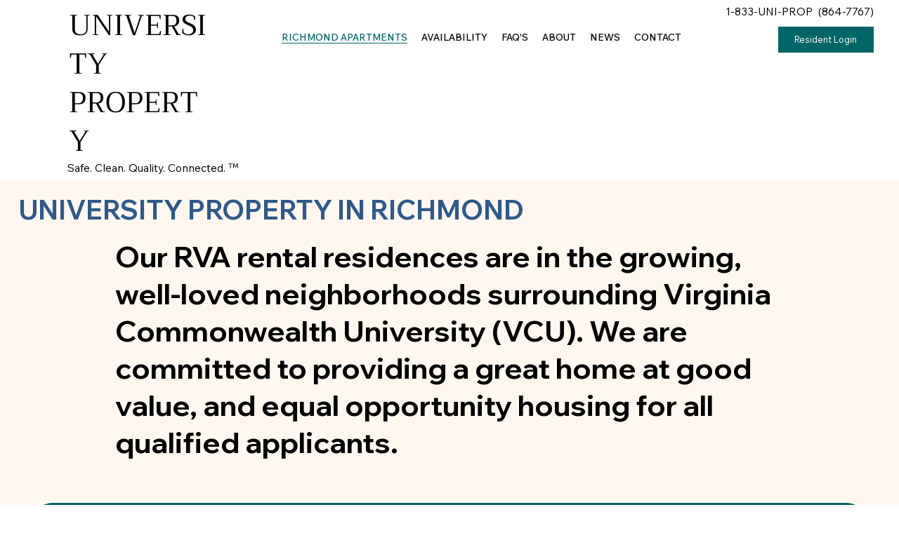

--- FILE ---
content_type: text/css; charset=utf-8
request_url: https://www.university-property-rva.com/_serverless/pro-gallery-native-layout-fixer/layoutCssNative?id=comp-mg7vp725_r_comp-lp9pu1jk&items=100632_488_610%7C39598_488_610%7C40250_488_610%7C39453_488_610%7C39934_488_610%7C39465_488_610&container=4973.65625_1280_1154_720&options=controllers_layoutParams_structure_galleryRatio_method:%22MANUAL%22%7Ccontrollers_layoutParams_structure_galleryRatio_value:3%7ClayoutParams_structure_galleryLayout:2%7ClayoutParams_structure_scrollDirection:%22VERTICAL%22%7Ccontrollers_layoutParams_structure_imageWidth_method:%22FIXED%22%7Ccontrollers_layoutParams_structure_numberOfDisplayedItems:3%7ClayoutParams_structure_layoutOrientation:%22HORIZONTAL%22%7ClayoutParams_structure_itemSpacing:12%7ClayoutParams_structure_numberOfGridRows:1%7ClayoutParams_structure_numberOfColumns:3%7ClayoutParams_groups_density:0.3%7ClayoutParams_targetItemSize_value:21%7ClayoutParams_crop_method:%22FILL%22%7ClayoutParams_crop_ratios:0.8%7ClayoutParams_structure_responsiveMode:%22SET_ITEMS_PER_ROW%22%7ClayoutParams_thumbnails_alignment:%22BOTTOM%22%7ClayoutParams_thumbnails_size:120%7ClayoutParams_thumbnails_spacing:4%7Ccontrollers_layoutParams_thumbnails_marginToGallery:4%7ClayoutParams_navigationArrows_enable:true%7ClayoutParams_navigationArrows_size:50%7ClayoutParams_navigationArrows_position:%22ON_GALLERY%22%7ClayoutParams_navigationArrows_container_type:%22BOX%22%7ClayoutParams_navigationArrows_mouseCursorContainerMaxWidth:%22100%25%22%7ClayoutParams_navigationArrows_verticalAlignment:%22ITEM_CENTER%22%7ClayoutParams_navigationArrows_padding:32%7Ccontrollers_layoutParams_external_info_placement:%22BELOW%22%7Ccontrollers_layoutParams_external_info_SocialButtonsHorizontalAlignment:%22LEFT%22%7Ccontrollers_layoutParams_internal_info_SocialButtonsHorizontalAlignment:%22LEFT%22%7ClayoutParams_info_placement:%22OVERLAY%22%7Ccontrollers_layoutParams_info_allowTitle:true%7Ccontrollers_layoutParams_info_allowDescription:true%7Ccontrollers_layoutParams_info_allowTitleAndDescription:%22,controllers_layoutParams_info_allowTitle,controllers_layoutParams_info_allowDescription%22%7Ccontrollers_layoutParams_info_verticalPadding:0%7Ccontrollers_layoutParams_info_horizontalPadding:0%7Ccontrollers_layoutParams_info_verticalAlignment:%22CENTER%22%7Ccontrollers_layoutParams_info_horizontalAlignment:%22CENTER%22%7ClayoutParams_info_sizeUnits:%22PIXEL%22%7ClayoutParams_info_height:0%7Ccontrollers_layoutParams_info_width_pixel:200%7Ccontrollers_layoutParams_info_width_percent:50%7Ccontrollers_layoutParams_info_newInfo_external_enabled:true%7Ccontrollers_layoutParams_infoElementOptions_external_order:%22top,Title,Description,middle,bottom%22%7Ccontrollers_layoutParams_infoElementOptions_internal_order:%22top,Title,Description,middle,bottom%22%7Ccontrollers_layoutParams_infoElementOptions_external_enabled:%22%22%7Ccontrollers_layoutParams_infoElementOptions_internal_enabled:%22%22%7Ccontrollers_layoutParams_external_info_CustomButtonCustomButtonText:%22Click%20here%22%7Ccontrollers_layoutParams_internal_info_CustomButtonHorizontalAlignment:%22CENTER%22%7Ccontrollers_layoutParams_internal_info_CustomButtonCustomButtonText:%22Click%20here%22%7Ccontrollers_layoutParams_external_info_CustomButtonHorizontalAlignment:%22CENTER%22%7ClayoutParams_info_width:200%7ClayoutParams_structure_galleryRatio_value:0%7ClayoutParams_thumbnails_marginToGallery:4%7ClayoutParams_crop_enable:false%7ClayoutParams_targetItemSize_unit:%22SMART%22
body_size: 74
content:
#pro-gallery-comp-mg7vp725_r_comp-lp9pu1jk [data-hook="item-container"][data-idx="0"].gallery-item-container{display: block !important;height: 523px !important;left: 0px !important;opacity: 1 !important;right: auto !important;top: 0px !important;transition: opacity .2s ease !important;width: 419px !important;} #pro-gallery-comp-mg7vp725_r_comp-lp9pu1jk [data-hook="item-container"][data-idx="0"] .gallery-item-wrapper{width: 419px !important;height: 523px !important;margin: 0 !important;} #pro-gallery-comp-mg7vp725_r_comp-lp9pu1jk [data-hook="item-container"][data-idx="0"] .gallery-item-content{width: 419px !important;height: 523px !important;margin: 0px 0px !important;opacity: 1 !important;} #pro-gallery-comp-mg7vp725_r_comp-lp9pu1jk [data-hook="item-container"][data-idx="0"] .gallery-item-hover{width: 419px !important;height: 523px !important;opacity: 1 !important;} #pro-gallery-comp-mg7vp725_r_comp-lp9pu1jk [data-hook="item-container"][data-idx="0"] .item-hover-flex-container{width: 419px !important;height: 523px !important;margin: 0px 0px !important;opacity: 1 !important;} #pro-gallery-comp-mg7vp725_r_comp-lp9pu1jk [data-hook="item-container"][data-idx="0"] .gallery-item-wrapper img:not(.magnified-item-preload){width: 100% !important;height: 100% !important;opacity: 1 !important;} #pro-gallery-comp-mg7vp725_r_comp-lp9pu1jk [data-hook="item-container"][data-idx="1"].gallery-item-container{display: block !important;height: 523px !important;left: 431px !important;opacity: 1 !important;right: auto !important;top: 0px !important;transition: opacity .2s ease !important;width: 419px !important;} #pro-gallery-comp-mg7vp725_r_comp-lp9pu1jk [data-hook="item-container"][data-idx="1"] .gallery-item-wrapper{width: 419px !important;height: 523px !important;margin: 0 !important;} #pro-gallery-comp-mg7vp725_r_comp-lp9pu1jk [data-hook="item-container"][data-idx="1"] .gallery-item-content{width: 419px !important;height: 523px !important;margin: 0px 0px !important;opacity: 1 !important;} #pro-gallery-comp-mg7vp725_r_comp-lp9pu1jk [data-hook="item-container"][data-idx="1"] .gallery-item-hover{width: 419px !important;height: 523px !important;opacity: 1 !important;} #pro-gallery-comp-mg7vp725_r_comp-lp9pu1jk [data-hook="item-container"][data-idx="1"] .item-hover-flex-container{width: 419px !important;height: 523px !important;margin: 0px 0px !important;opacity: 1 !important;} #pro-gallery-comp-mg7vp725_r_comp-lp9pu1jk [data-hook="item-container"][data-idx="1"] .gallery-item-wrapper img:not(.magnified-item-preload){width: 100% !important;height: 100% !important;opacity: 1 !important;} #pro-gallery-comp-mg7vp725_r_comp-lp9pu1jk [data-hook="item-container"][data-idx="2"].gallery-item-container{display: block !important;height: 523px !important;left: 862px !important;opacity: 1 !important;right: auto !important;top: 0px !important;transition: opacity .2s ease !important;width: 418px !important;} #pro-gallery-comp-mg7vp725_r_comp-lp9pu1jk [data-hook="item-container"][data-idx="2"] .gallery-item-wrapper{width: 418px !important;height: 523px !important;margin: 0 !important;} #pro-gallery-comp-mg7vp725_r_comp-lp9pu1jk [data-hook="item-container"][data-idx="2"] .gallery-item-content{width: 418px !important;height: 523px !important;margin: 0px 0px !important;opacity: 1 !important;} #pro-gallery-comp-mg7vp725_r_comp-lp9pu1jk [data-hook="item-container"][data-idx="2"] .gallery-item-hover{width: 418px !important;height: 523px !important;opacity: 1 !important;} #pro-gallery-comp-mg7vp725_r_comp-lp9pu1jk [data-hook="item-container"][data-idx="2"] .item-hover-flex-container{width: 418px !important;height: 523px !important;margin: 0px 0px !important;opacity: 1 !important;} #pro-gallery-comp-mg7vp725_r_comp-lp9pu1jk [data-hook="item-container"][data-idx="2"] .gallery-item-wrapper img:not(.magnified-item-preload){width: 100% !important;height: 100% !important;opacity: 1 !important;} #pro-gallery-comp-mg7vp725_r_comp-lp9pu1jk [data-hook="item-container"][data-idx="3"]{display: none !important;} #pro-gallery-comp-mg7vp725_r_comp-lp9pu1jk [data-hook="item-container"][data-idx="4"]{display: none !important;} #pro-gallery-comp-mg7vp725_r_comp-lp9pu1jk [data-hook="item-container"][data-idx="5"]{display: none !important;} #pro-gallery-comp-mg7vp725_r_comp-lp9pu1jk .group-view-0{--group-top: 0px !important;--group-left: 0px !important;--group-width: 431px !important;--group-right: auto !important;} #pro-gallery-comp-mg7vp725_r_comp-lp9pu1jk .group-view-1{--group-top: 0px !important;--group-left: 431px !important;--group-width: 431px !important;--group-right: auto !important;} #pro-gallery-comp-mg7vp725_r_comp-lp9pu1jk .group-view-2{--group-top: 0px !important;--group-left: 862px !important;--group-width: 430px !important;--group-right: auto !important;} #pro-gallery-comp-mg7vp725_r_comp-lp9pu1jk .group-view-3{--group-top: 535px !important;--group-left: 0px !important;--group-width: 431px !important;--group-right: auto !important;} #pro-gallery-comp-mg7vp725_r_comp-lp9pu1jk .group-view-4{--group-top: 535px !important;--group-left: 431px !important;--group-width: 431px !important;--group-right: auto !important;} #pro-gallery-comp-mg7vp725_r_comp-lp9pu1jk .group-view-5{--group-top: 535px !important;--group-left: 862px !important;--group-width: 430px !important;--group-right: auto !important;} #pro-gallery-comp-mg7vp725_r_comp-lp9pu1jk {height:1057px !important;}#pro-gallery-comp-mg7vp725_r_comp-lp9pu1jk {height:1057px !important; width:1280px !important;}#pro-gallery-comp-mg7vp725_r_comp-lp9pu1jk .pro-gallery-margin-container {height:1057px !important;}#pro-gallery-comp-mg7vp725_r_comp-lp9pu1jk [data-hook="gallery-column"] {height:1057px !important; width:1292px !important;}#pro-gallery-comp-mg7vp725_r_comp-lp9pu1jk .thumbnails-gallery {display: none !important;}#pro-gallery-comp-mg7vp725_r_comp-lp9pu1jk .pro-gallery:not(.thumbnails-gallery) {height:1057px !important; width:1280px !important; left: 0px !important; top: 0px !important;}#pro-gallery-comp-mg7vp725_r_comp-lp9pu1jk .pro-gallery-parent-container {height:1057px !important; width:1292px !important;}#comp-mg7vp725_r_comp-lp9pu1jk .pro-gallery-wix-wrapper { display: block !important; }

--- FILE ---
content_type: text/css; charset=utf-8
request_url: https://www.university-property-rva.com/_serverless/pro-gallery-css-v4-server/layoutCss?ver=2&id=comp-md4u9l69&items=0_4032_3024%7C0_2519_1686%7C0_444_336%7C0_2504_1767%7C0_760_740%7C0_737_586&container=6213.1875_1230_1130_720&options=gallerySizeType:px%7CgallerySizePx:307%7CimageMargin:25%7CisRTL:false%7CgridStyle:1%7CnumberOfImagesPerRow:3%7CgalleryLayout:2%7CtitlePlacement:SHOW_BELOW%7CcubeRatio:1.3333333333333333%7CisVertical:true%7CtextBoxHeight:320
body_size: -227
content:
#pro-gallery-comp-md4u9l69 [data-hook="item-container"][data-idx="0"].gallery-item-container{opacity: 1 !important;display: block !important;transition: opacity .2s ease !important;top: 0px !important;left: 0px !important;right: auto !important;height: 615px !important;width: 393px !important;} #pro-gallery-comp-md4u9l69 [data-hook="item-container"][data-idx="0"] .gallery-item-common-info-outer{height: 320px !important;} #pro-gallery-comp-md4u9l69 [data-hook="item-container"][data-idx="0"] .gallery-item-common-info{height: 320px !important;width: 100% !important;} #pro-gallery-comp-md4u9l69 [data-hook="item-container"][data-idx="0"] .gallery-item-wrapper{width: 393px !important;height: 295px !important;margin: 0 !important;} #pro-gallery-comp-md4u9l69 [data-hook="item-container"][data-idx="0"] .gallery-item-content{width: 393px !important;height: 295px !important;margin: 0px 0px !important;opacity: 1 !important;} #pro-gallery-comp-md4u9l69 [data-hook="item-container"][data-idx="0"] .gallery-item-hover{width: 393px !important;height: 295px !important;opacity: 1 !important;} #pro-gallery-comp-md4u9l69 [data-hook="item-container"][data-idx="0"] .item-hover-flex-container{width: 393px !important;height: 295px !important;margin: 0px 0px !important;opacity: 1 !important;} #pro-gallery-comp-md4u9l69 [data-hook="item-container"][data-idx="0"] .gallery-item-wrapper img{width: 100% !important;height: 100% !important;opacity: 1 !important;} #pro-gallery-comp-md4u9l69 [data-hook="item-container"][data-idx="1"].gallery-item-container{opacity: 1 !important;display: block !important;transition: opacity .2s ease !important;top: 0px !important;left: 418px !important;right: auto !important;height: 615px !important;width: 394px !important;} #pro-gallery-comp-md4u9l69 [data-hook="item-container"][data-idx="1"] .gallery-item-common-info-outer{height: 320px !important;} #pro-gallery-comp-md4u9l69 [data-hook="item-container"][data-idx="1"] .gallery-item-common-info{height: 320px !important;width: 100% !important;} #pro-gallery-comp-md4u9l69 [data-hook="item-container"][data-idx="1"] .gallery-item-wrapper{width: 394px !important;height: 295px !important;margin: 0 !important;} #pro-gallery-comp-md4u9l69 [data-hook="item-container"][data-idx="1"] .gallery-item-content{width: 394px !important;height: 295px !important;margin: 0px 0px !important;opacity: 1 !important;} #pro-gallery-comp-md4u9l69 [data-hook="item-container"][data-idx="1"] .gallery-item-hover{width: 394px !important;height: 295px !important;opacity: 1 !important;} #pro-gallery-comp-md4u9l69 [data-hook="item-container"][data-idx="1"] .item-hover-flex-container{width: 394px !important;height: 295px !important;margin: 0px 0px !important;opacity: 1 !important;} #pro-gallery-comp-md4u9l69 [data-hook="item-container"][data-idx="1"] .gallery-item-wrapper img{width: 100% !important;height: 100% !important;opacity: 1 !important;} #pro-gallery-comp-md4u9l69 [data-hook="item-container"][data-idx="2"].gallery-item-container{opacity: 1 !important;display: block !important;transition: opacity .2s ease !important;top: 0px !important;left: 837px !important;right: auto !important;height: 615px !important;width: 393px !important;} #pro-gallery-comp-md4u9l69 [data-hook="item-container"][data-idx="2"] .gallery-item-common-info-outer{height: 320px !important;} #pro-gallery-comp-md4u9l69 [data-hook="item-container"][data-idx="2"] .gallery-item-common-info{height: 320px !important;width: 100% !important;} #pro-gallery-comp-md4u9l69 [data-hook="item-container"][data-idx="2"] .gallery-item-wrapper{width: 393px !important;height: 295px !important;margin: 0 !important;} #pro-gallery-comp-md4u9l69 [data-hook="item-container"][data-idx="2"] .gallery-item-content{width: 393px !important;height: 295px !important;margin: 0px 0px !important;opacity: 1 !important;} #pro-gallery-comp-md4u9l69 [data-hook="item-container"][data-idx="2"] .gallery-item-hover{width: 393px !important;height: 295px !important;opacity: 1 !important;} #pro-gallery-comp-md4u9l69 [data-hook="item-container"][data-idx="2"] .item-hover-flex-container{width: 393px !important;height: 295px !important;margin: 0px 0px !important;opacity: 1 !important;} #pro-gallery-comp-md4u9l69 [data-hook="item-container"][data-idx="2"] .gallery-item-wrapper img{width: 100% !important;height: 100% !important;opacity: 1 !important;} #pro-gallery-comp-md4u9l69 [data-hook="item-container"][data-idx="3"]{display: none !important;} #pro-gallery-comp-md4u9l69 [data-hook="item-container"][data-idx="4"]{display: none !important;} #pro-gallery-comp-md4u9l69 [data-hook="item-container"][data-idx="5"]{display: none !important;} #pro-gallery-comp-md4u9l69 .pro-gallery-prerender{height:1254.5px !important;}#pro-gallery-comp-md4u9l69 {height:1254.5px !important; width:1230px !important;}#pro-gallery-comp-md4u9l69 .pro-gallery-margin-container {height:1254.5px !important;}#pro-gallery-comp-md4u9l69 .pro-gallery {height:1254.5px !important; width:1230px !important;}#pro-gallery-comp-md4u9l69 .pro-gallery-parent-container {height:1254.5px !important; width:1255px !important;}